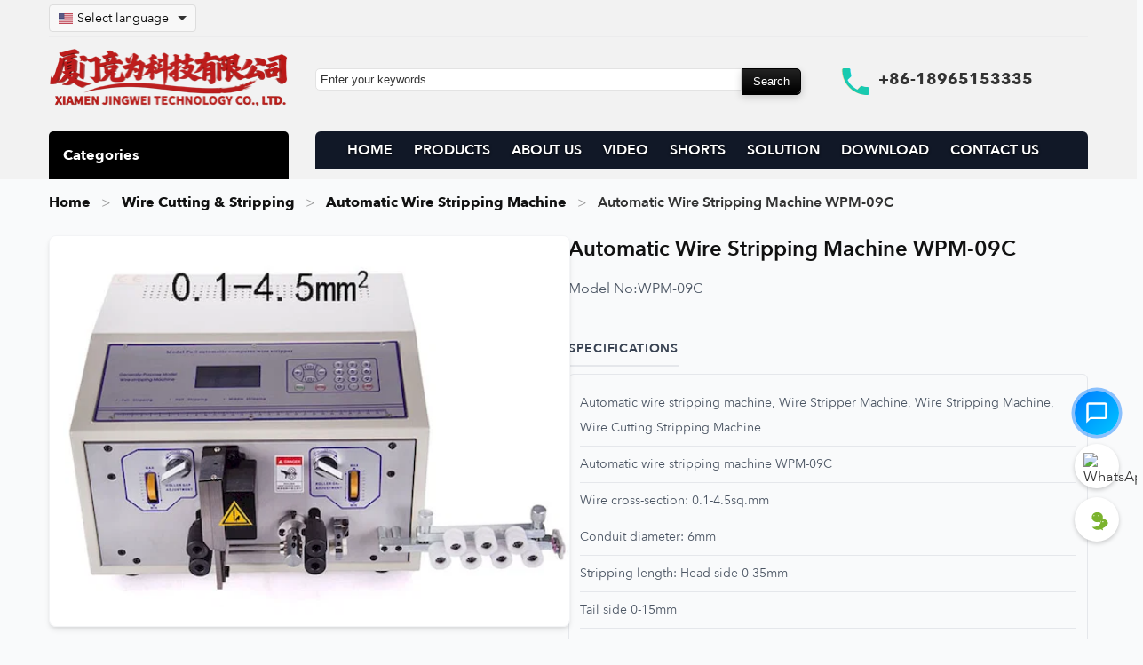

--- FILE ---
content_type: text/html; charset=utf-8
request_url: https://www.coilingbinding.com/automatic-wire-stripping-machine-wpm-09c.html
body_size: 21229
content:
<!DOCTYPE html>
<html lang="en">
<head>
<meta charset="UTF-8">
<meta name="viewport" content="width=device-width, initial-scale=1">
        <link rel="preconnect" href="https://www.coilingbinding.com" crossorigin>
    <link rel="dns-prefetch" href="https://www.coilingbinding.com">
    <link rel="preload" href="https://www.coilingbinding.com/Templete/default/Css/style.css?v=2025-11-27" as="style">
    <link href="https://www.coilingbinding.com/Templete/default/Css/inter-local.css?v=2025-11-27" rel="stylesheet" type="text/css">
    <link href="https://www.coilingbinding.com/Templete/default/Css/style.css?v=2025-11-27" rel="stylesheet" type="text/css">
<script defer src="https://www.coilingbinding.com/Templete/default/Js/jquery-3.7.1.min.js?v=2025-11-27" type="text/javascript"></script>
<script defer src="https://www.coilingbinding.com/Templete/default/Js/show.js?v=2025-11-27" type="text/javascript"></script>

    <link rel="preload" as="image" href="https://www.coilingbinding.com/Images2023/prdoucts/Automatic-wire-stripping-machine-WPM-09C.webp" fetchpriority="high">
    <!-- SEO: Basic -->
    <title>Automatic Wire Stripping Machine WPM-09C</title>
    <meta name="description" content="Automate wire stripping with WPM-09C. User-friendly, accurate, and reliable automatic operation. Ideal for mass production. Explore features!">
    <meta name="robots" content="index, follow">
        <meta name="keywords" content="automatic wire stripping machine, auto wire stripper, wire processing equipment">
        <link rel="canonical" href="https://www.coilingbinding.com/automatic-wire-stripping-machine-wpm-09c.html">

    <!-- Open Graph -->
    <meta property="og:site_name" content="High-Speed Wire Harness Coiling &amp; Binding Machine | JINGWEI TECHNOLOGY">
    <meta property="og:type" content="product">
    <meta property="og:title" content="Automatic Wire Stripping Machine WPM-09C">
    <meta property="og:description" content="Automate wire stripping with WPM-09C. User-friendly, accurate, and reliable automatic operation. Ideal for mass production. Explore features!">
    <meta property="og:url" content="https://www.coilingbinding.com/automatic-wire-stripping-machine-wpm-09c.html">
    <meta property="og:image" content="https://www.coilingbinding.com/Images2023/prdoucts/Automatic-wire-stripping-machine-WPM-09C.webp">
    <meta property="og:image:alt" content="Automatic Wire Stripping Machine WPM-09C">
    <meta property="og:locale" content="en_US">
        <meta property="og:video" content="https://www.cablecutting.net/media/automatic-wire-stripping-machine-wpm-09c.mp4">
    <meta property="og:video:url" content="https://www.cablecutting.net/media/automatic-wire-stripping-machine-wpm-09c.mp4">
    <meta property="og:video:type" content="video/mp4">
    
    <!-- Twitter Card -->
    <!-- 允许更大的视频预览（有助于谷歌视频索引与展示） -->
    <meta name="robots" content="max-video-preview:-1">
    <meta name="twitter:card" content="summary_large_image">
    <meta name="twitter:title" content="Automatic Wire Stripping Machine WPM-09C">
    <meta name="twitter:description" content="Automate wire stripping with WPM-09C. User-friendly, accurate, and reliable automatic operation. Ideal for mass production. Explore features!">
    <meta name="twitter:image" content="https://www.coilingbinding.com/Images2023/prdoucts/Automatic-wire-stripping-machine-WPM-09C.webp">
    <meta name="twitter:url" content="https://www.coilingbinding.com/automatic-wire-stripping-machine-wpm-09c.html">
        <!-- Google tag (gtag.js) -->
<script async src="https://www.googletagmanager.com/gtag/js?id=G-GD7FEYHVP5"></script>
<script>
  window.dataLayer = window.dataLayer || [];
  function gtag(){dataLayer.push(arguments);}
  gtag('js', new Date());

  gtag('config', 'G-GD7FEYHVP5');
</script>   
    <!-- Schema.org JSON-LD: Product -->
    <script type="application/ld+json">
    {
    "@context": "https://schema.org",
    "@type": "Product",
    "name": "Automatic Wire Stripping Machine WPM-09C",
    "image": [
        "https://www.coilingbinding.com/Images2023/prdoucts/Automatic-wire-stripping-machine-WPM-09C.webp"
    ],
    "description": "Automate wire stripping with WPM-09C. User-friendly, accurate, and reliable automatic operation. Ideal for mass production. Explore features!",
    "sku": "WPM-09C",
    "brand": {
        "@type": "Brand",
        "name": "JINGWEI TECHNOLOGY"
    },
    "url": "https://www.coilingbinding.com/automatic-wire-stripping-machine-wpm-09c.html",
    "offers": {
        "@type": "Offer",
        "price": "0.00",
        "priceCurrency": "USD",
        "availability": "https://schema.org/InStock",
        "url": "https://www.coilingbinding.com/automatic-wire-stripping-machine-wpm-09c.html",
        "priceValidUntil": "2027-01-22",
        "shippingDetails": {
            "@type": "OfferShippingDetails",
            "shippingRate": {
                "@type": "MonetaryAmount",
                "value": "0",
                "currency": "USD"
            },
            "shippingDestination": {
                "@type": "DefinedRegion",
                "addressCountry": "US"
            },
            "deliveryTime": {
                "@type": "ShippingDeliveryTime",
                "handlingTime": {
                    "@type": "QuantitativeValue",
                    "minValue": 1,
                    "maxValue": 3,
                    "unitCode": "DAY"
                },
                "transitTime": {
                    "@type": "QuantitativeValue",
                    "minValue": 7,
                    "maxValue": 15,
                    "unitCode": "DAY"
                }
            }
        },
        "hasMerchantReturnPolicy": {
            "@type": "MerchantReturnPolicy",
            "applicableCountry": "US",
            "returnPolicyCategory": "https://schema.org/MerchantReturnFiniteReturnWindow",
            "merchantReturnDays": 30,
            "returnMethod": "https://schema.org/ReturnByMail",
            "returnFees": "https://schema.org/FreeReturn"
        }
    },
    "review": {
        "@type": "Review",
        "author": {
            "@type": "Organization",
            "name": "High-Speed Wire Harness Coiling & Binding Machine | JINGWEI TECHNOLOGY"
        },
        "reviewBody": "Automate wire stripping with WPM-09C. User-friendly, accurate, and reliable automatic operation. Ideal for mass production. Explore features!",
        "reviewRating": {
            "@type": "Rating",
            "ratingValue": 5,
            "bestRating": 5,
            "worstRating": 1
        }
    },
    "aggregateRating": {
        "@type": "AggregateRating",
        "ratingValue": 5,
        "ratingCount": 1
    },
    "subjectOf": [
        {
            "@type": "VideoObject",
            "@id": "https://www.coilingbinding.com/automatic-wire-stripping-machine-wpm-09c.html#video-db-1",
            "name": "Automatic Wire Stripping Machine WPM-09C Video",
            "description": "Automate wire stripping with WPM-09C. User-friendly, accurate, and reliable automatic operation. Ideal for mass production. Explore features!",
            "thumbnailUrl": [
                "https://www.coilingbinding.com/Images2023/prdoucts/Automatic-wire-stripping-machine-WPM-09C.webp"
            ],
            "contentUrl": "https://www.cablecutting.net/media/automatic-wire-stripping-machine-wpm-09c.mp4",
            "url": "https://www.coilingbinding.com/automatic-wire-stripping-machine-wpm-09c.html",
            "uploadDate": "2025-03-08T10:54:27+00:00",
            "publisher": {
                "@type": "Organization",
                "name": "High-Speed Wire Harness Coiling & Binding Machine | JINGWEI TECHNOLOGY"
            },
            "isFamilyFriendly": true
        },
        {
            "@type": "VideoObject",
            "@id": "https://www.coilingbinding.com/automatic-wire-stripping-machine-wpm-09c.html#video-db-2",
            "name": "Automatic Wire Stripping Machine WPM-09C Video",
            "description": "Automate wire stripping with WPM-09C. User-friendly, accurate, and reliable automatic operation. Ideal for mass production. Explore features!",
            "thumbnailUrl": [
                "https://www.coilingbinding.com/Images2023/prdoucts/Automatic-wire-stripping-machine-WPM-09C.webp"
            ],
            "contentUrl": "https://www.cablecutting.net/video/wire-cutting-stripping-machine/Wire-stripper-machine-WPM-09B.mp4",
            "url": "https://www.coilingbinding.com/automatic-wire-stripping-machine-wpm-09c.html",
            "uploadDate": "2025-03-08T10:54:27+00:00",
            "publisher": {
                "@type": "Organization",
                "name": "High-Speed Wire Harness Coiling & Binding Machine | JINGWEI TECHNOLOGY"
            },
            "isFamilyFriendly": true
        }
    ]
}    </script>

        <!-- Schema.org JSON-LD: VideoObject (Graph) -->
    <script type="application/ld+json">
    {
    "@context": "https://schema.org",
    "@graph": [
        {
            "@type": "VideoObject",
            "@id": "https://www.coilingbinding.com/automatic-wire-stripping-machine-wpm-09c.html#video-db-1",
            "name": "Automatic Wire Stripping Machine WPM-09C Video",
            "description": "Automate wire stripping with WPM-09C. User-friendly, accurate, and reliable automatic operation. Ideal for mass production. Explore features!",
            "thumbnailUrl": [
                "https://www.coilingbinding.com/Images2023/prdoucts/Automatic-wire-stripping-machine-WPM-09C.webp"
            ],
            "contentUrl": "https://www.cablecutting.net/media/automatic-wire-stripping-machine-wpm-09c.mp4",
            "url": "https://www.coilingbinding.com/automatic-wire-stripping-machine-wpm-09c.html",
            "uploadDate": "2025-03-08T10:54:27+00:00",
            "publisher": {
                "@type": "Organization",
                "name": "High-Speed Wire Harness Coiling & Binding Machine | JINGWEI TECHNOLOGY"
            },
            "isFamilyFriendly": true
        },
        {
            "@type": "VideoObject",
            "@id": "https://www.coilingbinding.com/automatic-wire-stripping-machine-wpm-09c.html#video-db-2",
            "name": "Automatic Wire Stripping Machine WPM-09C Video",
            "description": "Automate wire stripping with WPM-09C. User-friendly, accurate, and reliable automatic operation. Ideal for mass production. Explore features!",
            "thumbnailUrl": [
                "https://www.coilingbinding.com/Images2023/prdoucts/Automatic-wire-stripping-machine-WPM-09C.webp"
            ],
            "contentUrl": "https://www.cablecutting.net/video/wire-cutting-stripping-machine/Wire-stripper-machine-WPM-09B.mp4",
            "url": "https://www.coilingbinding.com/automatic-wire-stripping-machine-wpm-09c.html",
            "uploadDate": "2025-03-08T10:54:27+00:00",
            "publisher": {
                "@type": "Organization",
                "name": "High-Speed Wire Harness Coiling & Binding Machine | JINGWEI TECHNOLOGY"
            },
            "isFamilyFriendly": true
        }
    ]
}    </script>
    
    <!-- Schema.org JSON-LD: BreadcrumbList -->
    <script type="application/ld+json">
    {
    "@context": "https://schema.org",
    "@type": "BreadcrumbList",
    "itemListElement": [
        {
            "@type": "ListItem",
            "position": 1,
            "name": "Home",
            "item": "https://www.coilingbinding.com/"
        },
        {
            "@type": "ListItem",
            "position": 2,
            "name": "Products",
            "item": "https://www.coilingbinding.com/product/"
        },
        {
            "@type": "ListItem",
            "position": 3,
            "name": "Automatic Wire Stripping Machine WPM-09C",
            "item": "https://www.coilingbinding.com/automatic-wire-stripping-machine-wpm-09c.html"
        }
    ]
}    </script>

    <!-- Styles -->
    

    <!-- JavaScript -->
    <script defer src="https://www.coilingbinding.com/Templete/default/Js/jquery-3.7.1.min.js"></script>
    <script defer src="https://www.coilingbinding.com/Templete/default/Js/show.js"></script>
</head>
<body>
<div class="sc">

    <header role="banner">
        <div class="sc_top">
    <div class="sc_top_conment">
        <style>
        .language-dropdown {
            position: relative;
            display: inline-block;
            margin-right: 15px;
        }
        
        .language-dropdown-btn {
            display: flex;
            align-items: center;
            background-color: #f8f8f8;
            border: 1px solid #ddd;
            border-radius: 4px;
            padding: 5px 10px;
            cursor: pointer;
            font-size: 14px;
        }
        
        .language-dropdown-btn img {
            margin-right: 5px;
            vertical-align: middle;
            border: none;
            width: 16px;
            height: 12px;
        }
        
        .language-dropdown-btn:after {
            content: "";
            width: 0;
            height: 0;
            border-left: 5px solid transparent;
            border-right: 5px solid transparent;
            border-top: 5px solid #333;
            margin-left: 10px;
        }
        
        .language-dropdown-content {
            display: none;
            position: absolute;
            background-color: #fff;
            min-width: 200px;
            box-shadow: 0px 8px 16px 0px rgba(0,0,0,0.2);
            z-index: 999999;
            border-radius: 4px;
            max-height: 400px;
            overflow-y: auto;
            left: 0;
            top: 100%;
        }
        
        .language-dropdown-content a {
            display: flex;
            align-items: center;
            padding: 8px 12px;
            text-decoration: none;
            color: #333;
            border-bottom: 1px solid #f1f1f1;
        }
        
        .language-dropdown-content a:last-child {
            border-bottom: none;
        }
        
        .language-dropdown-content a:hover {
            background-color: #f5f5f5;
        }
        
        .language-dropdown-content a img {
            margin-right: 10px;
            vertical-align: middle;
            border: none;
            width: 16px;
            height: 12px;
        }
        
        .language-dropdown-content.show {
            display: block;
        }
        </style>
        <div class="sc_top_conment_1">
            <div class="sc_top_conment_1_left"> 
                <div class="language-dropdown">
                    <div class="language-dropdown-btn" onclick="toggleLanguageDropdown()">
                        <img src="https://www.coilingbinding.com/icons/flags/us.webp" alt="Current Language Flag" width="16" height="12">
                        <span>Select language</span>
                    </div>
                    <div class="language-dropdown-content" id="languageDropdown">
                        <a href="https://www.coilingbinding.com"><img src="https://www.coilingbinding.com/icons/flags/us.webp" alt="English Flag" width="16" height="12">English</a>
                        <a href="https://zh.coilingbinding.com"><img src="https://www.coilingbinding.com/icons/flags/cn.webp" alt="Chinese Flag" width="16" height="12">中文</a>
                        <a href="https://ru.coilingbinding.com"><img src="https://www.coilingbinding.com/icons/flags/ru.webp" alt="Russian Flag" width="16" height="12">Русский</a>
                        <a href="https://fr.coilingbinding.com"><img src="https://www.coilingbinding.com/icons/flags/fr.webp" alt="French Flag" width="16" height="12">Français</a>
                        <a href="https://es.coilingbinding.com"><img src="https://www.coilingbinding.com/icons/flags/es.webp" alt="Spanish Flag" width="16" height="12">Español</a>
                        <a href="https://ar.coilingbinding.com"><img src="https://www.coilingbinding.com/icons/flags/sa.webp" alt="Arabic Flag" width="16" height="12">العربية</a>
                        <a href="https://de.coilingbinding.com"><img src="https://www.coilingbinding.com/icons/flags/de.webp" alt="German Flag" width="16" height="12">Deutsch</a>
                        <a href="https://nl.coilingbinding.com"><img src="https://www.coilingbinding.com/icons/flags/nl.webp" alt="Dutch Flag" width="16" height="12">Nederlands</a>
                        <a href="https://pt.coilingbinding.com"><img src="https://www.coilingbinding.com/icons/flags/pt.webp" alt="Portuguese Flag" width="16" height="12">Português</a>
                        <a href="https://it.coilingbinding.com"><img src="https://www.coilingbinding.com/icons/flags/it.webp" alt="Italian Flag" width="16" height="12">Italiano</a>
                        <a href="https://tr.coilingbinding.com"><img src="https://www.coilingbinding.com/icons/flags/tr.webp" alt="Turkish Flag" width="16" height="12">Türkçe</a>
                        <a href="https://ko.coilingbinding.com"><img src="https://www.coilingbinding.com/icons/flags/kr.webp" alt="Korean Flag" width="16" height="12">한국어</a>
                        <a href="https://ja.coilingbinding.com"><img src="https://www.coilingbinding.com/icons/flags/jp.webp" alt="Japanese Flag" width="16" height="12">日本語</a>
                        <a href="https://th.coilingbinding.com"><img src="https://www.coilingbinding.com/icons/flags/th.webp" alt="Thai Flag" width="16" height="12">ภาษาไทย</a>
                        <a href="https://cs.coilingbinding.com"><img src="https://www.coilingbinding.com/icons/flags/cs.webp" alt="Czech Flag" width="16" height="12">Čeština</a>
                        <a href="https://zh-tw.coilingbinding.com"><img src="https://www.coilingbinding.com/icons/flags/tw.webp" alt="Traditional Chinese Flag" width="16" height="12">繁體中文</a>
                        <a href="https://id.coilingbinding.com"><img src="https://www.coilingbinding.com/icons/flags/id.webp" alt="Indonesian Flag" width="16" height="12">Indonesian</a>
                        <a href="https://vi.coilingbinding.com"><img src="https://www.coilingbinding.com/icons/flags/vn.webp" alt="Vietnamese Flag" width="16" height="12">Tiếng Việt</a>
                        <a href="https://hu.coilingbinding.com"><img src="https://www.coilingbinding.com/icons/flags/hu.webp" alt="Hungarian Flag" width="16" height="12">Magyar</a>
                    </div>
                </div>
                
                <script>
                function toggleLanguageDropdown() {
                    document.getElementById("languageDropdown").classList.toggle("show");
                }
                
                window.onclick = function(event) {
                    if (!event.target.matches('.language-dropdown-btn') && 
                        !event.target.matches('.language-dropdown-btn img') && 
                        !event.target.matches('.language-dropdown-btn span')) {
                        var dropdowns = document.getElementsByClassName("language-dropdown-content");
                        for (var i = 0; i < dropdowns.length; i++) {
                            var openDropdown = dropdowns[i];
                            if (openDropdown.classList.contains('show')) {
                                openDropdown.classList.remove('show');
                            }
                        }
                    }
                }
                </script>
            </div>
           
        </div>
        <div class="cb"></div>
        <div class="sc_top_conment_2">
            <div class="sc_top_conment_2_left"><a href='https://www.coilingbinding.com/'><img src="https://www.coilingbinding.com/Images/default/logo.png" alt="High-Speed Wire Harness Coiling And Binding Machine | JINGWEI TECHNOLOGY" /></a><div class="sc_top_list"></div></div>
                    <div class="sc_top_conment_2_right">
                    <div class="sc_top_conment_2_right_left"><form action="https://www.coilingbinding.com/search.php" method="post"><input type="text" name="search" id="search" class="sc_top_ser_1" value="Enter your keywords" autocomplete="off" onfocus="if(this.value!='Enter your keywords'){this.style.color='#666666'}else{this.value='';this.style.color='#666666'}" onblur="if(this.value==''){this.value='Enter your keywords';this.style.color='#666666'}" /><input name="submit" id="submit" type="submit" value="Search" class="sc_top_ser_2" /></form> </div>
                    <div class="sc_top_conment_2_right_right">+86-18965153335</div>
                    </div> 
                </div>
                <div class="cb"></div>
                <div class="sc_top_conment_3">
                	<div class="sc_top_conment_3_left t_ss" style="background:#000!important;color:#fff!important;background-image:none!important;">Categories</div>
                        <div class="sc_top_conment_3_right" id="navalink"><li><img src="https://www.coilingbinding.com/Images2023/default/close.webp" alt='close'  id="cls"   style="float: right; margin-right: 10px;"></li><li><a href="https://www.coilingbinding.com/">HOME</a></li> <li><a href="https://www.coilingbinding.com/product/">PRODUCTS</a></li> <li><a href="https://www.coilingbinding.com/about/about-us.html">ABOUT US</a></li> <li><a href="https://www.coilingbinding.com/videos/">VIDEO</a></li> <li><a href="https://www.coilingbinding.com/short-videos/">SHORTS</a></li> <li><a href="https://www.coilingbinding.com/news/Company-news/">SOLUTION</a></li> <li><a href="https://www.coilingbinding.com/nav/download.html">DOWNLOAD</a></li> <li><a href="https://www.coilingbinding.com/nav/contact.html">CONTACT US</a></li></div>                
                </div>
            </div>
        <div class="cb"></div>
        </div>
 <div class="sc_top_list"></div>
<div  class="sc_top_conment">
<div id="topfl">    
               <div class='fl' id='fl'><ul><li><a href='https://www.coilingbinding.com/Twist-tie-machine/'>Cable Coiling &amp; Binding</a><ul><li><a href='https://www.coilingbinding.com/coiling-binding-machine/'>Coiling & Binding Machine</a></li><li><a href='https://www.coilingbinding.com/Twist-tie-machines/'>Auto Cable Coiling Tying Machine</a></li><li><a href='https://www.coilingbinding.com/auto-cutting-winding-binding-machine/'>Auto Cutting Winding Binding Machine</a></li></ul></li><li><a href='https://www.coilingbinding.com/tape-winding-machine/'>Tape Winding Machine</a><ul><li><a href='https://www.coilingbinding.com/tape-wrapping-machine/'>Tape Wrapping Machine</a></li></ul></li><li><a href='https://www.coilingbinding.com/semi-auto-wire-strip-machine/'>Semi-Auto Wire Brush Machine</a><ul><li><a href='https://www.coilingbinding.com/vertical-penumatic-wire-strip-machine/'>Multi-Core Wire Stripper Twister</a></li><li><a href='https://www.coilingbinding.com/semi-auto-wire-stripping-machine/'>Single Wire Stripper Twister</a></li><li><a href='https://www.coilingbinding.com/pneumatic-cable-stripping-machine/'>Pneumatic Cable Stripper</a></li><li><a href='https://www.coilingbinding.com/hdmi-cable-stripping-machine/'>HDMI Cable Stripper</a></li><li><a href='https://www.coilingbinding.com/enameled-wire-stripper/'>Enameled Wire Stripper</a></li><li><a href='https://www.coilingbinding.com/wire-shielding-mesh-brushing/'>Wire Shielding Mesh Brush</a></li></ul></li><li><a href='https://www.coilingbinding.com/wire-cutting-stripping-machine/'>Wire Cutting &amp; Stripping</a><ul><li><a href='https://www.coilingbinding.com/Coaxial-cable-stripping-machine/'>Coaxial Cable Stripper</a></li><li><a href='https://www.coilingbinding.com/automatic-wire-stripping-cutting-machine/'>Automatic Wire Stripping Machine</a></li><li><a href='https://www.coilingbinding.com/wire-stripping-bending-machine/'>Wire Stripping & Bending Machine</a></li><li><a href='https://www.coilingbinding.com/wire-twisting-stripping/'>Wire Twisting & Stripping</a></li></ul></li><li><a href='https://www.coilingbinding.com/Semi-automatic-terminal-crimping-machine/'>Semi-Auto Crimping Machine</a><ul><li><a href='https://www.coilingbinding.com/Pneumatic-Type-Terminal-Crimping-Machine/'>Portable Crimping Tools</a></li><li><a href='https://www.coilingbinding.com/terminal-crimping-machine/'>Terminal Crimping Machine</a></li><li><a href='https://www.coilingbinding.com/strip-and-crimp-machine/'>Strip & Crimp Machine</a></li><li><a href='https://www.coilingbinding.com/rj45-crimping-machine/'>RJ45 Crimping Machine</a></li></ul></li><li><a href='https://www.coilingbinding.com/blades/'>Wire Stripper Crimper Blades</a></li><li><a href='https://www.coilingbinding.com/terminal-tensile-tester/'>Terminal Tensile Tester</a></li><li><a href='https://www.coilingbinding.com/cut-machine/'>Cut-Off Machine</a><ul><li><a href='https://www.coilingbinding.com/tape-cutting-machine/'>Tape Cutting Machine</a></li><li><a href='https://www.coilingbinding.com/wire-rope-cutting-machine/'>Wire Rope Cutting Machine</a></li><li><a href='https://www.coilingbinding.com/corrugated-tube-cutting-machine/'>Corrugated Tube Cutter</a></li></ul></li><li><a href='https://www.coilingbinding.com/cable-labeling-machine/'>Cable Labeling Machine</a></li><li><a href='https://www.coilingbinding.com/strapping-tool/'>Strapping Banding Tool</a></li><li><a href='https://www.coilingbinding.com/terminals-plugs/'>Wire Terminals & Connectors</a><ul><li><a href='https://www.coilingbinding.com/terminal-connector/'>Terminal Connectors</a></li></ul></li><li><a href='https://www.coilingbinding.com/tape-dispenser/'>Automated Tape Dispenser</a></li><li><a href='https://www.coilingbinding.com/full-automatic-crimping-machine/'>Automatic Wire Crimping Machine</a><ul><li><a href='https://www.coilingbinding.com/automatic-terminal-crimping-machine/'>Auto Terminal Crimping Machine</a></li></ul></li><li><a href='https://www.coilingbinding.com/crimping-tools/'>Terminal Crimping Tools</a><ul><li><a href='https://www.coilingbinding.com/crimping-applicator/'>Terminal Crimping Applicator</a></li></ul></li><li><a href='https://www.coilingbinding.com/auto-wire-feeder/'>Automatic Wire Feeder</a><ul><li><a href='https://www.coilingbinding.com/wire-spool-dereeler/'>Wire Spool Dealer</a></li></ul></li><li><a href='https://www.coilingbinding.com/automatic-soldering-machine/'>Automatic Soldering Machine</a><ul><li><a href='https://www.coilingbinding.com/usb-cable-soldering-machine/'>USB Cable Soldering Machine</a></li><li><a href='https://www.coilingbinding.com/semi-automatic-soldering-machine/'>Semi-Auto Soldering Machine</a></li></ul></li><li><a href='https://www.coilingbinding.com/nylon-cable-tie-machine/'>Nylon Cable Tie Machine</a></li><li><a href='https://www.coilingbinding.com/injection-machine/'>Injection Molding Machine</a><ul><li><a href='https://www.coilingbinding.com/injection-molding-machine/'>Injection Molding Machine</a></li></ul></li><li><a href='https://www.coilingbinding.com/brazing-welding-machine/'>Brazing & Welding Machine</a></li><li><a href='https://www.coilingbinding.com/screw-fastening-machine/'>Screw Fastening Machine</a></li><li><a href='https://www.coilingbinding.com/power-cord-manufacturing-machine/'>Power Cord Crimping Machine</a></li><li><a href='https://www.coilingbinding.com/wire-harness-tester/'>Wire Harness Tester</a></li><li><a href='https://www.coilingbinding.com/automatic-glue-dispensing-robot/'>Glue Dispensing Robot</a></li><li><a href='https://www.coilingbinding.com/packing-materials/'>Wire Harness Packing Materials</a></li></ul></div>    
</div>
</div>
    </header>

    <main role="main">
        <div class="sc_mid">
            <div class="sc_mid_c">
                <nav class="sc_mid_proview_t" aria-label="breadcrumb">
                    <ol>
                        <li><a href="https://www.coilingbinding.com/">Home</a></li>
                        <li><a href='https://www.coilingbinding.com/wire-cutting-stripping-machine/'>Wire Cutting &amp; Stripping</a></li><li><a href='https://www.coilingbinding.com/automatic-wire-stripping-cutting-machine/'>Automatic Wire Stripping Machine</a></li>                        <li><span aria-current="page">Automatic Wire Stripping Machine WPM-09C</span></li>
                    </ol>
                </nav>

                <article class="sc_mid_proveiw_1 product-details-grid">
                    <div class="sc_mid_proview_1_left product-images">
                        <div class='sc_mid_proview_1_left_1'><img src='https://www.coilingbinding.com/Images2023/prdoucts/Automatic-wire-stripping-machine-WPM-09C.webp' alt='Automatic Wire Stripping Machine WPM-09C' /></div><div class='sc_mid_proview_1_left_2'> <img src='https://www.coilingbinding.com/Images2023/prdoucts/Automatic-wire-stripping-machine-WPM-09C.webp' alt='Automatic Wire Stripping Machine WPM-09C Thumb'/> </div>                     </div>
                    <div class="sc_mid_proview_1_right product-info">
                        <h1 class="product-title">Automatic Wire Stripping Machine WPM-09C</h1>
                        <ul>
                                                        <li><h2 class="product-model"><span class="info-label">Model No:</span> WPM-09C</h2></li>
                                                        <li><h3 class="product-content">Specifications</h3><div class="spec-lines"><div class="spec-line">Automatic wire stripping machine, Wire Stripper Machine, Wire Stripping Machine, Wire Cutting Stripping Machine</div><div class="spec-line">Automatic wire stripping machine WPM-09C</div><div class="spec-line">Wire cross-section: 0.1-4.5sq.mm</div><div class="spec-line">Conduit diameter: 6mm</div><div class="spec-line">Stripping length: Head side 0-35mm</div><div class="spec-line">Tail side 0-15mm</div><div class="spec-line">Cutting length: 1-9999mm</div><div class="spec-line">Measurement: 39*35*25cm</div></div></li>                            <li class="actions">
                                <span class='binq'><a href="#inquiry-form" class="button inquiry-button">Inquiry now</a></span>
                                                            </li>
                            <li>
                                <div class="social-share">
                                                                        <a href="https://www.facebook.com/sharer/sharer.php?u=https%3A%2F%2Fwww.coilingbinding.com%2Fautomatic-wire-stripping-machine-wpm-09c.html" target="_blank" rel="noopener noreferrer" class="share-btn" title="Share on Facebook"><img loading="lazy" decoding="async" src="https://www.cablecutting.net/icons/124010.png" alt="Facebook"></a>
                                    <a href="https://twitter.com/intent/tweet?url=https%3A%2F%2Fwww.coilingbinding.com%2Fautomatic-wire-stripping-machine-wpm-09c.html&text=Automatic+Wire+Stripping+Machine+WPM-09C" target="_blank" rel="noopener noreferrer" class="share-btn" title="Share on Twitter"><img loading="lazy" decoding="async" src="https://www.cablecutting.net/icons/3256013.png" alt="Twitter"></a>
                                    <a href="https://www.linkedin.com/sharing/share-offsite/?url=https%3A%2F%2Fwww.coilingbinding.com%2Fautomatic-wire-stripping-machine-wpm-09c.html" target="_blank" rel="noopener noreferrer" class="share-btn" title="Share on LinkedIn"><img loading="lazy" decoding="async" src="https://www.cablecutting.net/icons/174857.png" alt="LinkedIn"></a>
                                    <a href="https://pinterest.com/pin/create/button/?url=https%3A%2F%2Fwww.coilingbinding.com%2Fautomatic-wire-stripping-machine-wpm-09c.html&media=https%3A%2F%2Fwww.coilingbinding.com%2FImages2023%2Fprdoucts%2FAutomatic-wire-stripping-machine-WPM-09C.webp&description=Automatic+Wire+Stripping+Machine+WPM-09C" target="_blank" rel="noopener noreferrer" class="share-btn" title="Share on Pinterest"><img loading="lazy" decoding="async" src="https://www.cablecutting.net/icons/220214.png" alt="Pinterest"></a>
                                    <a href="https://api.whatsapp.com/send?text=Automatic+Wire+Stripping+Machine+WPM-09C - https%3A%2F%2Fwww.coilingbinding.com%2Fautomatic-wire-stripping-machine-wpm-09c.html" target="_blank" rel="noopener noreferrer" class="share-btn" title="Share on WhatsApp"><img loading="lazy" decoding="async" src="https://www.cablecutting.net/icons/3670051.png" alt="WhatsApp"></a>
                                </div>
                            </li>
                        </ul>
                    </div>
                </article>

                <!-- Product Tabs -->
                                <nav class="product-tabs" aria-label="Product content tabs">
                    <button type="button" class="product-tab active" data-target="#product-description">Product Detail</button>
                                            <button type="button" class="product-tab" data-target="#product-demo-video">Demo Video</button>
                                    </nav>
                <section class="sc_mid_proveiw_2 product-description-section" id="product-description">
                    <p class="MsoNormal" align="left" style="background:white;vertical-align:baseline;">
	<p data-sourcepos="5:1-5:106">  <strong>High-Speed Automatic Wire Stripping Machine WPM-09C - Boost Your Wire Processing Efficiency</strong>
	</p>
	<p data-sourcepos="7:1-7:17">  <strong>Introduction:</strong>
	</p>
	<p data-sourcepos="9:1-9:639">  Introducing the Automatic <a href="https://wiretyingmachine.com/product/automatic-wire-stripping-machine-wpm-09c/"><strong>wire stripping machine WPM-09C</strong></a>, a fully computerized, high-performance solution designed to revolutionize your wire processing operations. This advanced machine, also known as a <strong>Wire Stripper Machine</strong>, is engineered for speed, precision, and reliability. As a leading <strong>Wire Stripping Machine</strong> and versatile <strong>Wire Cutting Stripping Machine</strong>, the WPM-09C is designed to streamline your production, significantly enhancing efficiency and output quality. Built with advanced automation technology from Japan and Taiwan, this numerical control equipment is the ideal choice for modern wire processing needs.
	</p>
	<p data-sourcepos="11:1-11:58">  <strong>Key Features for Unmatched Performance and Efficiency:</strong>
	</p>
	<p data-sourcepos="13:1-13:125">  The Automatic <strong>wire stripping machine WPM-09C</strong> is packed with features engineered for superior performance and ease of use:
	</p>
	<ul data-sourcepos="15:1-26:0">  <li data-sourcepos="15:1-15:180">  <strong>Fully Automatic Operation:</strong> Experience complete automation with automatic wire feeding and stripping functions, minimizing manual labor and maximizing production throughput.  </li>  <li data-sourcepos="16:1-16:175">  <strong>Advanced Automation Technology:</strong> Incorporates cutting-edge automation technology from Japan and Taiwan, ensuring state-of-the-art performance and long-term reliability.  </li>  <li data-sourcepos="17:1-17:203">  <strong>Numerical Control Precision:</strong> Utilizes numerical control for highly precise and repeatable stripping operations, guaranteeing consistent results across large production runs and minimizing errors.  </li>  <li data-sourcepos="18:1-18:191">  <strong>High-Speed Wire Processing:</strong> Achieve impressive production speeds ranging from 3000 to 8000 pieces per hour, significantly increasing your output capacity and reducing processing time.  </li>  <li data-sourcepos="19:1-19:222">  <strong>Versatile Wire Compatibility:</strong> Optimally strips a wide array of wire types, including PVC, Teflon, silica gel lines, glass fiber, and other electrical wires, offering broad application versatility across industries.  </li>  <li data-sourcepos="20:1-20:185">  <strong>Extensive Wire Cross-Section Range:</strong> Handles a wide range of wire sizes, accommodating cross-sections from 0.1 to 4.5mm², making it suitable for both fine and larger gauge wires.  </li>  <li data-sourcepos="21:1-21:214">  <strong>Adjustable Stripping Lengths:</strong> Offers precise adjustment of stripping lengths, with head stripping up to 35mm and tail stripping up to 15mm, allowing customization for specific wire preparation requirements.  </li>  <li data-sourcepos="22:1-22:183">  <strong>Middle Stripping Capability:</strong> Capable of performing up to 11 middle stripping sections on a single wire, catering to complex wiring configurations and specialized applications.  </li>  <li data-sourcepos="23:1-23:197">  <strong>User-Friendly English LCD Display:</strong> Features an intuitive English LCD display for easy parameter setting and operational monitoring, simplifying machine operation and reducing training time.  </li>  <li data-sourcepos="24:1-24:187">  <strong>Powerful 4-Drive System:</strong> Employs a robust 4-drive system, ensuring efficient and reliable wire feeding and processing, contributing to consistent performance and reduced slippage.  </li>  <li data-sourcepos="25:1-26:0">  <strong>Durable Hard Tungsten Steel Blades:</strong> Equipped with high-quality hard tungsten steel blades, guaranteeing long-lasting sharpness, durability, and consistent, clean stripping performance over extended use.  </li>
	</ul>
	<p data-sourcepos="27:1-27:49">  <strong>Wide Range of Applications Across Industries:</strong>
	</p>
	<p data-sourcepos="29:1-29:147">  This <a href="https://www.cablecutting.net/automatic-wire-stripping-machine-wpm-09c.html"><strong>Wire Cutting Stripping Machine WPM-09C</strong></a> is ideally suited for various industries requiring efficient and precise wire stripping, including:
	</p>
	<ul data-sourcepos="31:1-37:0">  <li data-sourcepos="31:1-31:165">  <strong>Electronics Industry:</strong> Essential for wire preparation in electronics manufacturing, streamlining production of electronic devices, components, and assemblies.  </li>  <li data-sourcepos="32:1-32:185">  <strong>Electrical Appliance Manufacturing:</strong> Perfect for preparing wires for household and commercial electrical appliances, ensuring consistent quality and efficient assembly processes.  </li>  <li data-sourcepos="33:1-33:161">  <strong>Motor Manufacturing:</strong> Suitable for processing wires used in electric motors, contributing to efficient motor assembly and reliable electrical connections.  </li>  <li data-sourcepos="34:1-34:187">  <strong>Lamp and Lighting Production:</strong> Ideal for preparing wires used in lamps and lighting fixtures, streamlining production in lighting manufacturing facilities and ensuring safe wiring.  </li>  <li data-sourcepos="35:1-35:159">  <strong>Toy Manufacturing:</strong> Applicable for wire processing in electronic toys, ensuring safe and reliable wiring in toy production and meeting safety standards.  </li>  <li data-sourcepos="36:1-37:0">  <strong>General Wire Processing:</strong> Versatile enough for numerous other products requiring precise wire stripping, making it a valuable asset across diverse manufacturing sectors needing efficient wire preparation.  </li>
	</ul>
	<p data-sourcepos="38:1-38:61">  <strong>Technical Specifications for High-Performance Operations:</strong>
	</p>
	<ul data-sourcepos="40:1-60:0">  <li data-sourcepos="40:1-40:29">  <strong>Model Number:</strong> WPM-09C  </li>  <li data-sourcepos="41:1-41:68">  <strong>Machine Type:</strong> Automatic Full Computer Wire Stripping Machine  </li>  <li data-sourcepos="42:1-42:163">  <strong>Key Functions:</strong> <strong>Wire stripping machine</strong>, <strong>Wire Stripper Machine</strong>, <strong>Wire Stripping Machine</strong>, <strong>Wire Cutting Stripping Machine</strong> (focused on stripping)  </li>  <li data-sourcepos="43:1-43:72">  <strong>Automation Technology:</strong> Advanced Automation from Japan and Taiwan  </li>  <li data-sourcepos="44:1-44:41">  <strong>Control System:</strong> Numerical Control  </li>  <li data-sourcepos="45:1-45:74">  <strong>Available Wire Cross-Section Range:</strong> 0.1～4.5mm² (AWG approx. 27-11)  </li>  <li data-sourcepos="46:1-46:30">  <strong>Conduit Diameter:</strong> ￠6mm  </li>  <li data-sourcepos="47:1-47:103">  <strong>Cutting Length:</strong> 1～9999mm (Note: While listed, the machine is primarily optimized for stripping)  </li>  <li data-sourcepos="48:1-48:110">  <strong>Cutting Tolerance:</strong> ± (0.002 × L) (L=Cutting length) (Note: Cutting function is secondary to stripping)  </li>  <li data-sourcepos="49:1-49:50">  <strong>Stripping Length:</strong> Head 0-35mm, Tail 0-15mm  </li>  <li data-sourcepos="50:1-50:41">  <strong>Middle Stripping Sections:</strong> Max 11  </li>  <li data-sourcepos="51:1-51:59">  <strong>Speed:</strong> 3000-8000pcs/h (Depending on wire type/size)  </li>  <li data-sourcepos="52:1-52:28">  <strong>Display:</strong> English LCD  </li>  <li data-sourcepos="53:1-53:50">  <strong>Drive Mode:</strong> 4 Drives (Powerful and Stable)  </li>  <li data-sourcepos="54:1-54:70">  <strong>Blade Material:</strong> Hard Tungsten Steel (Durable and Long-lasting)  </li>  <li data-sourcepos="55:1-55:124">  <strong>Appropriate Wire Types:</strong> Electrical wires, PVC/Silica gel line/Glass fiber cables, etc. (Versatile Material Handling)  </li>  <li data-sourcepos="56:1-56:55">  <strong>Power Supply:</strong> 220V/50Hz, 110V/60Hz (Selectable)  </li>  <li data-sourcepos="57:1-57:45">  <strong>Power Rating:</strong> 200W (Energy Efficient)  </li>  <li data-sourcepos="58:1-58:61">  <strong>Dimensions:</strong> 390mm x 350mm x 255mm (Compact Footprint)  </li>  <li data-sourcepos="59:1-60:0">  <strong>Weight:</strong> 32kg (Portable yet Robust)  </li>
	</ul>
	<p data-sourcepos="61:1-61:15">  <strong>Conclusion:</strong>
	</p>
	<p data-sourcepos="63:1-63:679">  Invest in the Automatic <strong>wire stripping machine WPM-09C</strong> to transform your wire processing workflow. This high-speed, fully automated machine, a leading <strong>Wire Stripper Machine</strong> and versatile <strong>Wire Stripping Machine</strong>, delivers unmatched efficiency, precision, and reliability. While also capable of cutting, its primary strength lies in its exceptional stripping performance, making it the ultimate <strong>Wire Cutting Stripping Machine</strong> for maximizing your production output and product quality in stripping-dominant applications. Contact us today to learn more about how this advanced machine can revolutionize your wire harnessing and elevate your manufacturing capabilities!
	</p>
</p>
<div align="center">  </div>
<br />
<img src="/Images2023/attached/image/20220414/20220414155315_59322.webp" alt="Automatic wire stripping machine, Wire Stripper Machine, Wire Stripping Machine, Wire Cutting Stripping Machine" width="750" height="1184" title="Automatic wire stripping machine, Wire Stripper Machine, Wire Stripping Machine, Wire Cutting Stripping Machine" align="" /><img src="/Edit/php/../../Images2023/attached/image/20220404/20220404094839_10585.webp" alt="Automatic wire stripping machine, Wire Stripper Machine, Wire Stripping Machine, Wire Cutting Stripping Machine" width="970" height="600" title="Automatic wire stripping machine, Wire Stripper Machine, Wire Stripping Machine, Wire Cutting Stripping Machine" align="" /><img src="/Edit/php/../../Images2023/attached/image/20220404/20220404094840_70261.webp" alt="sample display of Automatic wire stripping machine, Wire Stripper Machine, Wire Stripping Machine, Wire Cutting Stripping Machine" width="750" height="502" title="sample display of Automatic wire stripping machine, Wire Stripper Machine, Wire Stripping Machine, Wire Cutting Stripping Machine" align="" /> 
<p>
	<br />
</p>                </section>

                                <section class="sc_mid_proveiw_2 product-video-section" id="product-demo-video">
                                        <div class="product-video-wrapper video-native">
                        <div class="demo-video-list"><div class="demo-video-item" style="margin-bottom:12px;"><div class="demo-video-caption" style="font-weight:600;margin-bottom:6px;">Automatic Wire Stripping Machine WPM-09C Video</div><video controls preload="metadata" style="width:100%;height:auto;" poster="https://www.coilingbinding.com/Images2023/prdoucts/Automatic-wire-stripping-machine-WPM-09C.webp"><source src="https://www.cablecutting.net/media/automatic-wire-stripping-machine-wpm-09c.mp4" type="video/mp4">Your browser does not support the video tag.</video></div><div class="demo-video-item" style="margin-bottom:12px;"><div class="demo-video-caption" style="font-weight:600;margin-bottom:6px;">Automatic Wire Stripping Machine WPM-09C Video</div><video controls preload="metadata" style="width:100%;height:auto;" poster="https://www.coilingbinding.com/Images2023/prdoucts/Automatic-wire-stripping-machine-WPM-09C.webp"><source src="https://www.cablecutting.net/video/wire-cutting-stripping-machine/Wire-stripper-machine-WPM-09B.mp4" type="video/mp4">Your browser does not support the video tag.</video></div></div>                    </div>
                </section>
                
                <script>
                (function(){
                    var tabs = document.querySelectorAll('.product-tab');
                    var sections = {
                        '#product-description': document.getElementById('product-description'),
                        '#product-demo-video': document.getElementById('product-demo-video')
                    };
                    function select(target){
                        tabs.forEach(function(t){ t.classList.toggle('active', t.getAttribute('data-target') === target); });
                        for (var k in sections){ if (sections[k]) { sections[k].style.display = (k === target) ? '' : 'none'; } }
                    }
                    var initial = '#product-description';
                    if (location.hash && sections[location.hash]) { initial = location.hash; }
                    // 如果没有视频，隐藏视频 tab，并强制显示详情
                                        select(initial);
                    tabs.forEach(function(t){ t.addEventListener('click', function(){ select(t.getAttribute('data-target')); }); });
                })();
                </script>

                <section class="sc_mid_proveiw_2 inquiry-form-section" id="inquiry-form">
                    <h2>Send us your question about this product</h2>
                    <form action="/Include/web_check.php?type=MSG&languageIDD=1" method="post" name="pl" id="productInquiryForm">
                        <div class="inquiry-card">
                            <div class="inquiry-form-grid">
                                <div>
                                    <label for="form_products"></label>
                                    <input name="products" type="text" id="form_products" class="ly_1" value="Automatic Wire Stripping Machine WPM-09C" readonly>
                                </div>
                                <div>
                                    <label for="form_name">Name<span class="required-star" aria-hidden="true">*</span></label>
                                    <input name="name" type="text" id="form_name" class="ly_1" placeholder="Name (*)" required autocomplete="name">
                                </div>
                                <div>
                                    <label for="form_mail">E-mail<span class="required-star" aria-hidden="true">*</span></label>
                                    <input name="mail" type="email" id="form_mail" class="ly_1" placeholder="E-mail (*)" required autocomplete="email">
                                </div>
                                <div>
                                    <label for="form_tel">Tel</label>
                                    <input name="tel" type="tel" id="form_tel" class="ly_1" placeholder="Tel" autocomplete="tel">
                                </div>
                            </div>
                            <div>
                                <label for="form_tent">Content<span class="required-star" aria-hidden="true">*</span></label>
                                <textarea name="tent" id="form_tent" class="ly_2" placeholder="Content (*)" required autocomplete="off"></textarea>
                            </div>
                            <div class="captcha-container">
                                <label for="form_yzm" class="visually-hidden">code (*)</label>
                                <input type="text" name="yzm" class="ly_3" id="form_yzm" placeholder="code (*)" required autocomplete="off">
                                <img id="captcha_img" class="captcha-img" src='/Include/web_code.php?r=321115045' width="120" height="36" loading="eager" decoding="async" onclick="this.src='/Include/web_code.php?r='+Math.random()" alt="Verification Code Image" title="Click to refresh" />
                                <button type="button" class="captcha-refresh" onclick="document.getElementById('captcha_img').src='/Include/web_code.php?r='+Math.random()" aria-label="Refresh verification code">↻ <span>Refresh</span></button>
                            </div>
                            <div>
                                <input class='ly_4 button submit-button' type="submit" name="button" id="button" value="Inquiry now" />
                                <input type="hidden" value="automatic-wire-stripping-machine-wpm-09c" name="PID">
                                <input type="hidden" value="1" name="languageID">
                            </div>
                        </div>
                    </form>
                </section>

                                <section class="sc_mid_proveiw_2 related-products-section">
                    <h2>Related products</h2>
                    <div class='pic2'><div class='pic-div'><dt class='pic-dt'><a href='https://www.coilingbinding.com/touch-screen-automatic-wire-cutting-stripping-machine-0-1-45mm2-wpm-sds.html'><picture><source type='image/webp' srcset='https://www.coilingbinding.com/Images2023/prdoucts/Touch-Screen-automatic-wire-cutting-stripping-machine-0-1-45mm2-WPM-SDS.webp'><img src='https://www.coilingbinding.com/Images2023/prdoucts/Touch-Screen-automatic-wire-cutting-stripping-machine-0-1-45mm2-WPM-SDS.webp' alt='Touch Screen Auto Wire Stripper WPM-SDS' width='300' height='300' loading='lazy' decoding='async'></picture></a></dt><dd><h3 class='related-product-title'><a href='https://www.coilingbinding.com/touch-screen-automatic-wire-cutting-stripping-machine-0-1-45mm2-wpm-sds.html'>Touch Screen Auto Wire Stripper WPM-SDS</a></h3></dd><dd><span class='inq'><a href='https://www.coilingbinding.com/touch-screen-automatic-wire-cutting-stripping-machine-0-1-45mm2-wpm-sds.html#inquiry-form'>Inquiry now</a></span></dd></div></div><div class='pic2'><div class='pic-div'><dt class='pic-dt'><a href='https://www.coilingbinding.com/flat-double-layer-cable-cutting-stripping-twisting-machine-wpm-320.html'><picture><source type='image/webp' srcset='https://www.coilingbinding.com/Images2023/prdoucts/Flat-double-layer-Cable-Cutting-stripping-twisting-Machine-WPM-320.webp'><img src='https://www.coilingbinding.com/Images2023/prdoucts/Flat-double-layer-Cable-Cutting-stripping-twisting-Machine-WPM-320.webp' alt='Flat Double-Layer Cable Processor WPM-320' width='300' height='300' loading='lazy' decoding='async'></picture></a></dt><dd><h3 class='related-product-title'><a href='https://www.coilingbinding.com/flat-double-layer-cable-cutting-stripping-twisting-machine-wpm-320.html'>Flat Double-Layer Cable Processor WPM-320</a></h3></dd><dd><span class='inq'><a href='https://www.coilingbinding.com/flat-double-layer-cable-cutting-stripping-twisting-machine-wpm-320.html#inquiry-form'>Inquiry now</a></span></dd></div></div><div class='pic2'><div class='pic-div'><dt class='pic-dt'><a href='https://www.coilingbinding.com/cable-cutting-and-stripping-machine-wpm-max2-70mm2.html'><picture><source type='image/webp' srcset='https://www.coilingbinding.com/Images2023/prdoucts/cable-wire-cutting-and-stripping-machine-WPM-MAX8-70mm2.webp'><img src='https://www.coilingbinding.com/Images2023/prdoucts/cable-wire-cutting-and-stripping-machine-WPM-MAX8-70mm2.webp' alt='Heavy Duty Cable Stripper Cutter WPM-MAX2-70mm²' width='300' height='300' loading='lazy' decoding='async'></picture></a></dt><dd><h3 class='related-product-title'><a href='https://www.coilingbinding.com/cable-cutting-and-stripping-machine-wpm-max2-70mm2.html'>Heavy Duty Cable Stripper Cutter WPM-MAX2-70mm²</a></h3></dd><dd><span class='inq'><a href='https://www.coilingbinding.com/cable-cutting-and-stripping-machine-wpm-max2-70mm2.html#inquiry-form'>Inquiry now</a></span></dd></div></div><div class='pic2'><div class='pic-div'><dt class='pic-dt'><a href='https://www.coilingbinding.com/wire-stripping-machine-wpm-09je.html'><picture><source type='image/webp' srcset='https://www.coilingbinding.com/Images2023/prdoucts/Wire-stripping-machine-WPM-09JE.webp'><img src='https://www.coilingbinding.com/Images2023/prdoucts/Wire-stripping-machine-WPM-09JE.webp' alt='Wire Stripping Cutting Machine WPM-09JE' width='300' height='300' loading='lazy' decoding='async'></picture></a></dt><dd><h3 class='related-product-title'><a href='https://www.coilingbinding.com/wire-stripping-machine-wpm-09je.html'>Wire Stripping Cutting Machine WPM-09JE</a></h3></dd><dd><span class='inq'><a href='https://www.coilingbinding.com/wire-stripping-machine-wpm-09je.html#inquiry-form'>Inquiry now</a></span></dd></div></div>                </section>
                            </div>
        </div>
    </main>

    <footer role="contentinfo">

                <nav class="footer-links" aria-label="Footer Useful Links">
            <div class='sc_link'>link : <span><a href="https://zh.cablecutting.net/" target="_blank" rel="noopener noreferrer">中文 |</a></span> <span><a href="https://ru.cablecutting.net/" target="_blank" rel="noopener noreferrer">Русский |</a></span> <span><a href="https://fr.cablecutting.net/" target="_blank" rel="noopener noreferrer">Français |</a></span> <span><a href="https://es.cablecutting.net/" target="_blank" rel="noopener noreferrer">Español |</a></span> <span><a href="https://www.cablecutting.net/" target="_blank" rel="noopener noreferrer">English |</a></span> <span><a href="https://ar.cablecutting.net/" target="_blank" rel="noopener noreferrer">العربية |</a></span> <span><a href="https://de.cablecutting.net" target="_blank" rel="noopener noreferrer">Deutsch |</a></span> <span><a href="https://ja.cablecutting.net" target="_blank" rel="noopener noreferrer">日本語|</a></span> <span><a href="https://nl.cablecutting.net" target="_blank" rel="noopener noreferrer">Nederlands|</a></span> <span><a href="https://pt.cablecutting.net" target="_blank" rel="noopener noreferrer">Português|</a></span></div>        </nav>
        
        
<style>
/* Existing Float Contact Styles */
.float-contact {
    position: fixed;
    right: 20px;
    bottom: 100px;
    z-index: 999;
}
.float-contact-item {
    display: block;
    width: 50px;
    height: 50px;
    margin-bottom: 10px;
    text-align: center;
    background: #fff;
    border-radius: 50%;
    box-shadow: 0 2px 5px rgba(0,0,0,0.2);
    transition: all 0.3s ease;
    position: relative;
    cursor: pointer;
}
.float-contact-item:hover {
    transform: translateY(-3px);
    box-shadow: 0 4px 8px rgba(0,0,0,0.2);
}
.float-contact-item img {
    width: 30px;
    height: 30px;
    position: absolute;
    top: 50%;
    left: 50%;
    transform: translate(-50%, -50%);
}
.contact-tooltip {
    position: absolute;
    right: 60px;
    top: 50%;
    transform: translateY(-50%);
    background: #333;
    color: #fff;
    padding: 5px 10px;
    border-radius: 4px;
    font-size: 14px;
    white-space: nowrap;
    opacity: 0;
    visibility: hidden;
    transition: all 0.3s ease;
    z-index: 1000;
    min-width: 150px;
    text-align: left;
}
.float-contact-item:hover .contact-tooltip {
    opacity: 1;
    visibility: visible;
    right: 70px;
}
.wechat-qr {
    display: none;
    position: fixed;
    top: 50%;
    left: 50%;
    transform: translate(-50%, -50%);
    background: #fff;
    padding: 20px;
    border-radius: 8px;
    box-shadow: 0 2px 15px rgba(0,0,0,0.2);
    z-index: 1001;
}
.wechat-qr img { max-width: 200px; display: block; }
.wechat-qr .close {
    position: absolute;
    top: 5px;
    right: 5px;
    cursor: pointer;
    font-size: 20px;
}

/* --- AI Chat Widget Styles --- */
#ai-chat-btn {
    background: linear-gradient(135deg, #007bff, #00c6ff);
    border: none;
    animation: pulse 2s infinite;
}
#ai-chat-btn svg {
    width: 28px;
    height: 28px;
    fill: white;
    margin-top: 11px;
}
@keyframes pulse {
    0% { box-shadow: 0 0 0 0 rgba(0, 123, 255, 0.7); }
    70% { box-shadow: 0 0 0 10px rgba(0, 123, 255, 0); }
    100% { box-shadow: 0 0 0 0 rgba(0, 123, 255, 0); }
}

#ai-chat-window {
    display: none;
    position: fixed;
    bottom: 20px;
    right: 90px;
    width: 350px;
    height: 500px;
    background: #fff;
    border-radius: 15px;
    box-shadow: 0 5px 20px rgba(0,0,0,0.15);
    z-index: 10000;
    flex-direction: column;
    overflow: hidden;
    font-family: 'Segoe UI', Tahoma, Geneva, Verdana, sans-serif;
    transition: all 0.3s ease;
}
.ai-header {
    background: linear-gradient(135deg, #0056b3, #007bff);
    color: white;
    padding: 15px;
    display: flex;
    justify-content: space-between;
    align-items: center;
}
.ai-header h3 { margin: 0; font-size: 16px; font-weight: 600; }
.ai-header .close-btn { cursor: pointer; font-size: 20px; opacity: 0.8; }
.ai-header .close-btn:hover { opacity: 1; }

.ai-messages {
    flex: 1;
    padding: 15px;
    overflow-y: auto;
    background: #f8f9fa;
    display: flex;
    flex-direction: column;
    gap: 10px;
}

.message {
    max-width: 80%;
    padding: 10px 14px;
    border-radius: 12px;
    font-size: 14px;
    line-height: 1.4;
    word-wrap: break-word;
}
.message.user {
    align-self: flex-end;
    background: #007bff;
    color: white;
    border-bottom-right-radius: 2px;
}
.message.ai {
    align-self: flex-start;
    background: #e9ecef;
    color: #333;
    border-bottom-left-radius: 2px;
}
.message.system {
    align-self: center;
    background: transparent;
    color: #888;
    font-size: 12px;
    text-align: center;
}

.ai-input-area {
    padding: 15px;
    background: white;
    border-top: 1px solid #eee;
    display: flex;
    gap: 10px;
}
.ai-input-area input {
    flex: 1;
    padding: 10px;
    border: 1px solid #ddd;
    border-radius: 20px;
    outline: none;
    font-size: 14px;
}
.ai-input-area input:focus { border-color: #007bff; }
.ai-input-area button {
    background: #007bff;
    color: white;
    border: none;
    width: 40px;
    height: 40px;
    border-radius: 50%;
    cursor: pointer;
    transition: background 0.2s;
    display: flex;
    align-items: center;
    justify-content: center;
}
.ai-input-area button:hover { background: #0056b3; }
.ai-input-area button:disabled { background: #ccc; cursor: not-allowed; }

.typing-indicator {
    display: none;
    align-self: flex-start;
    background: #e9ecef;
    padding: 10px;
    border-radius: 12px;
    margin-bottom: 10px;
}
.typing-dot {
    display: inline-block;
    width: 6px;
    height: 6px;
    background: #888;
    border-radius: 50%;
    margin: 0 2px;
    animation: typing 1.4s infinite ease-in-out;
}
.typing-dot:nth-child(1) { animation-delay: 0s; }
.typing-dot:nth-child(2) { animation-delay: 0.2s; }
.typing-dot:nth-child(3) { animation-delay: 0.4s; }
@keyframes typing { 0%, 100% { transform: translateY(0); } 50% { transform: translateY(-4px); } }

/* Mobile Response */
@media (max-width: 480px) {
    #ai-chat-window {
        right: 0;
        bottom: 0;
        width: 100%;
        height: 100%;
        border-radius: 0;
    }
    .float-contact { bottom: 80px; }
}
</style>

<!-- Floating Buttons -->
<div class="float-contact">
    <!-- AI Chat Button -->
    <div class="float-contact-item" id="ai-chat-btn" onclick="toggleChat()" title="AI Assistant">
        <svg viewBox="0 0 24 24">
            <path d="M20 2H4c-1.1 0-2 .9-2 2v18l4-4h14c1.1 0 2-.9 2-2V4c0-1.1-.9-2-2-2zm0 14H6l-2 2V4h16v12z"/>
        </svg>
        <div class="contact-tooltip">AI Smart Assistant</div>
    </div>

    <!-- WhatsApp -->
    <a href="https://wa.me/8618965153335" target="_blank" class="float-contact-item">
        <img src="https://upload.wikimedia.org/wikipedia/commons/6/6b/WhatsApp.svg" alt="WhatsApp">
        <div class="contact-tooltip">WhatsApp: +8618965153335</div>
    </a>
    
    

    <!-- WeChat -->
    <div class="float-contact-item" onclick="toggleWechat()">
        <svg viewBox="0 0 24 24" width="30" height="30" style="position: absolute; top: 50%; left: 50%; transform: translate(-50%, -50%); fill: #7BB32E;">
            <path d="M17.5,10c0-2.5-2.2-4.5-5-4.5c-2.8,0-5,2-5,4.5c0,2.5,2.2,4.5,5,4.5c0.6,0,1.2-0.1,1.7-0.2l1.6,0.9l-0.4-1.6C16.8,12.8,17.5,11.5,17.5,10z M9.5,9.1c-0.3,0-0.5-0.2-0.5-0.5s0.2-0.5,0.5-0.5s0.5,0.2,0.5,0.5S9.8,9.1,9.5,9.1z M13.5,9.1c-0.3,0-0.5-0.2-0.5-0.5s0.2-0.5,0.5-0.5s0.5,0.2,0.5,0.5S13.8,9.1,13.5,9.1z M22,15.5c0-2.2-2.2-4-5-4c-0.4,0-0.8,0-1.1,0.1c0.1,0.5,0.1,0.9,0.1,1.4c0,3.2-3.1,5.8-7,5.8c-0.4,0-0.9,0-1.3-0.1C8.6,20.3,10.7,21.5,13,21.5c0.9,0,1.8-0.2,2.6-0.6l2.1,1.1l-0.5-1.9C19.1,19.1,22,17.5,22,15.5z M14,14.6c-0.3,0-0.5-0.2-0.5-0.5c0-0.3,0.2-0.5,0.5-0.5s0.5,0.2,0.5,0.5C14.5,14.4,14.3,14.6,14,14.6z M17.5,14.6c-0.3,0-0.5-0.2-0.5-0.5c0-0.3,0.2-0.5,0.5-0.5s0.5,0.2,0.5,0.5C18,14.4,17.8,14.6,17.5,14.6z"/>
        </svg>
        <div class="contact-tooltip">WeChat: +8618965153335</div>
    </div>
</div>

<!-- WeChat QR Modal -->
<div class="wechat-qr" id="wechat-qr">
    <div class="close" onclick="toggleWechat()">&times;</div>
    <img src="/Templete/default/Images/footer_qr_weixin.jpg" alt="WeChat QR Code"> <!-- Assuming image exists or placeholder -->
    <p style="text-align:center; margin-top:10px;">Scan to Chat</p>
</div>

<!-- AI Chat Window -->
<div id="ai-chat-window">
    <div class="ai-header">
        <h3>🤖 AI Assistant</h3>
        <span class="close-btn" onclick="toggleChat()">&times;</span>
    </div>
    <div class="ai-messages" id="ai-messages">
        <div class="message system">Welcome! Ask me anything about our machines.</div>
    </div>
    <div class="typing-indicator" id="typing-indicator">
        <div class="typing-dot"></div><div class="typing-dot"></div><div class="typing-dot"></div>
    </div>
    <div class="ai-input-area">
        <input type="text" id="ai-input" placeholder="Type your question..." onkeypress="handleKeyPress(event)">
        <button onclick="sendMessage()" id="send-btn">
            <svg viewBox="0 0 24 24" width="20" height="20" fill="white"><path d="M2.01 21L23 12 2.01 3 2 10l15 2-15 2z"/></svg>
        </button>
    </div>
    <div style="text-align: center; padding: 5px; background: #eee; font-size: 11px; color: #666; cursor: pointer;" onclick="endChat()">
        End Chat & Send Transcript
    </div>
</div>

<script>
let chatHistory = [];
const chatWindow = document.getElementById('ai-chat-window');
const messagesContainer = document.getElementById('ai-messages');
const inputField = document.getElementById('ai-input');
const sendBtn = document.getElementById('send-btn');
const typingIndicator = document.getElementById('typing-indicator');

function toggleChat() {
    if (chatWindow.style.display === 'flex') {
        chatWindow.style.display = 'none';
    } else {
        chatWindow.style.display = 'flex';
        inputField.focus();
    }
}

function toggleWechat() {
    const qr = document.getElementById('wechat-qr');
    qr.style.display = (qr.style.display === 'block') ? 'none' : 'block';
}

function handleKeyPress(e) {
    if (e.key === 'Enter') sendMessage();
}

function appendMessage(role, text) {
    const div = document.createElement('div');
    div.className = `message ${role}`;
    div.textContent = text;
    messagesContainer.appendChild(div);
    messagesContainer.scrollTop = messagesContainer.scrollHeight;
    
    if (role !== 'system') {
        let apiRole = role;
        if (role === 'ai') apiRole = 'assistant';
        chatHistory.push({role: apiRole, content: text});
    }
}

async function sendMessage() {
    const text = inputField.value.trim();
    if (!text) return;
    
    inputField.value = '';
    inputField.disabled = true;
    sendBtn.disabled = true;
    
    appendMessage('user', text);
    typingIndicator.style.display = 'block';
    messagesContainer.scrollTop = messagesContainer.scrollHeight;

    try {
        const response = await fetch('/ai_chat_handler.php', {
            method: 'POST',
            headers: { 'Content-Type': 'application/json' },
            body: JSON.stringify({
                action: 'chat',
                messages: chatHistory,
                domain: window.location.hostname
            })
        });
        
        const data = await response.json();
        
        typingIndicator.style.display = 'none';
        
        if (data.error) {
            let errorMsg = data.error;
            if (typeof data.error === 'object') {
                errorMsg = data.error.message || JSON.stringify(data.error);
            }
            appendMessage('system', 'Error: ' + errorMsg);
        } else if (data.choices && data.choices[0]) {
            const aiText = data.choices[0].message.content;
            appendMessage('ai', aiText);
        } else {
            appendMessage('system', 'Sorry, I encountered an error.');
        }
        
    } catch (error) {
        typingIndicator.style.display = 'none';
        appendMessage('system', 'Connection error. Please try again.');
        console.error(error);
    } finally {
        inputField.disabled = false;
        sendBtn.disabled = false;
        inputField.focus();
    }
}

async function endChat() {
    if (chatHistory.length === 0) {
        toggleChat();
        return;
    }
    
    if (!confirm('End chat and send transcript to our support team?')) return;
    
    appendMessage('system', 'Sending transcript...');
    
    try {
        await fetch('/ai_chat_handler.php', {
            method: 'POST',
            headers: { 'Content-Type': 'application/json' },
            body: JSON.stringify({
                action: 'send_email',
                history: chatHistory,
                domain: window.location.hostname
            })
        });
        appendMessage('system', 'Transcript sent. Chat ended.');
        setTimeout(() => {
            chatHistory = [];
            messagesContainer.innerHTML = '<div class="message system">Welcome! Ask me anything about our machines.</div>';
            toggleChat();
        }, 2000);
    } catch (e) {
        appendMessage('system', 'Failed to send transcript.');
    }
}

// Auto-send transcript when user leaves
window.addEventListener('beforeunload', function (e) {
    if (chatHistory.length > 0) {
        const data = JSON.stringify({
            action: 'send_email',
            history: chatHistory,
            domain: window.location.hostname
        });
        const blob = new Blob([data], {type: 'application/json'});
        navigator.sendBeacon('/ai_chat_handler.php', blob);
    }
});

</script>
<div class="sc_bot"> 
    <div class="sc_bot_2" id="botalink">
    <ul><li class="sc_bot_2_t">Categories</li><li><a href='https://www.coilingbinding.com/Twist-tie-machine/'>Cable Coiling &amp; Binding</a></li><li><a href='https://www.coilingbinding.com/tape-winding-machine/'>Tape Winding Machine</a></li><li><a href='https://www.coilingbinding.com/semi-auto-wire-strip-machine/'>Semi-Auto Wire Brush Machine</a></li><li><a href='https://www.coilingbinding.com/wire-cutting-stripping-machine/'>Wire Cutting &amp; Stripping</a></li><li><a href='https://www.coilingbinding.com/Semi-automatic-terminal-crimping-machine/'>Semi-Auto Crimping Machine</a></li></ul>
    <ul><li class="sc_bot_2_t">News</li><li><a href='https://www.coilingbinding.com/news/company-news/'>Company news</a></li><li><a href='https://www.coilingbinding.com/news/industry-news/'>Industry news</a></li><li><a href='https://www.coilingbinding.com/news/about-us/'>About us</a></li></ul>
    <ul><li class="sc_bot_2_t">Contact Us</li><li><img src='https://www.coilingbinding.com/Images2023/default/Emailb.webp' alt='Email Icon' align='absmiddle'/> <a href='mailto:sales@cablecutting.net'>sales@cablecutting.net</a></li><li><img src='https://www.coilingbinding.com/Images2023/default/skypeb.webp' alt='Skype Icon' align='absmiddle'> <a href='skype:kevin201166?chat'>kevin201166</a></li><li><img src='https://www.coilingbinding.com/Images2023/default/Whatsappb.webp' alt='WhatsApp Icon' align='absmiddle'> +86-18965153335</li></ul>
    <ul><li class="sc_bot_2_t">Follow Us</li><ul>
<li><a href="https://www.facebook.com/kevin.xu.9210">Facebook</a></li>
<li><a href="https://www.youtube.com/@wirecoilingmachine">Youtube</a></li>
<li><a href="https://twitter.com/kevinxu09976869">Twitter</a></li>
<li><a href="https://www.coilingbinding.com/sitemap.xml">Sitemap</a></li>
</ul></ul>
    <div class="cb"></div>
    </div>
    <div class="cb"></div>
    <div class="sc_bot_3"><link href="/assets/vendor/font-awesome/css/font-awesome.min.css" rel="stylesheet" />
<style>
    .site-footer{background:#111827;color:#9ca3af;font-family:"Segoe UI",system-ui,-apple-system,"Inter",sans-serif;padding:40px 0 20px;font-size:14px;border-top:1px solid #1f2937}
    .grid-container{max-width:1200px;margin:0 auto;padding:0 20px;display:grid;grid-template-columns:repeat(auto-fit,minmax(220px,1fr));gap:30px}
    .footer-col h3{color:#f3f4f6;font-size:16px;font-weight:600;margin:0 0 15px;letter-spacing:0.5px}
    .footer-brand{font-size:18px;font-weight:700;color:#f3f4f6;margin-bottom:10px;display:block;text-decoration:none}
    .footer-desc{line-height:1.6;margin-bottom:15px;color:#9ca3af}
    .footer-links{list-style:none;padding:0;margin:0}
    .footer-links li{margin-bottom:8px}
    .footer-links a{color:#9ca3af;text-decoration:none;transition:color 0.2s}
    .footer-links a:hover{color:#60a5fa}
    .contact-info{list-style:none;padding:0;margin:0}
    .contact-info li{display:flex;align-items:center;margin-bottom:10px;gap:10px}
    .contact-info i{width:16px;color:#60a5fa;text-align:center}
    .contact-info a{color:#9ca3af;text-decoration:none;transition:color 0.2s}
    .contact-info a:hover{color:#60a5fa}
    .social-icons{display:flex;gap:10px;margin-top:15px}
    .social-icons a{display:inline-flex;align-items:center;justify-content:center;width:32px;height:32px;border-radius:50%;background:#1f2937;color:#d1d5db;transition:all 0.2s;text-decoration:none}
    .social-icons a:hover{background:#374151;color:#60a5fa;transform:translateY(-2px)}
    .qr-box{display:flex;gap:10px}
    .qr-box img{width:90px;height:90px;border-radius:6px;background:#fff;padding:4px}
    .footer-bottom{margin-top:30px;padding-top:20px;border-top:1px solid #1f2937;display:flex;flex-wrap:wrap;justify-content:space-between;align-items:center;gap:15px;font-size:13px}
    .footer-bottom-links a{color:#6b7280;margin-left:15px;text-decoration:none;transition:color 0.2s}
    .footer-bottom-links a:hover{color:#9ca3af}
    @media (max-width: 768px) {
        .footer-bottom{flex-direction:column;text-align:center}
        .footer-bottom-links a{margin:0 8px}
    }
</style>

<footer class="site-footer">
    <div class="grid-container">
        <!-- Brand & About -->
        <div class="footer-col">
            <a href="/" class="footer-brand">XIAMEN JINGWEI TECHNOLOGY</a>
            <p class="footer-desc">Professional cable cutting and processing solutions provider. Innovation for efficiency.</p>
            <div class="social-icons">
                <a href="https://www.youtube.com/" target="_blank" rel="noopener" title="YouTube"><i class="fa fa-youtube-play"></i></a>
                <a href="https://www.facebook.com/" target="_blank" rel="noopener" title="Facebook"><i class="fa fa-facebook"></i></a>
                <a href="https://www.linkedin.com/" target="_blank" rel="noopener" title="LinkedIn"><i class="fa fa-linkedin"></i></a>
                <a href="/nav/contact.html" title="Contact Us"><i class="fa fa-envelope"></i></a>
            </div>
        </div>

        <!-- Quick Links -->
        <div class="footer-col">
            <h3>Quick Links</h3>
            <ul class="footer-links">
                <li><a href="/">Home</a></li>
                <li><a href="/products/">Products</a></li>
                <li><a href="/videos/">Demo Videos</a></li>
                <li><a href="/short-videos/">Short Videos</a></li>
                <li><a href="/nav/contact.html">Contact Us</a></li>
            </ul>
        </div>

        <!-- Contact Info -->
        <div class="footer-col">
            <h3>Contact Us</h3>
            <ul class="contact-info">
                <li><i class="fa fa-phone"></i> <a href="tel:+865928628902">+86-592-8628902</a></li>
                <li><i class="fa fa-whatsapp"></i> <a href="https://wa.me/8618965153335" target="_blank">+86-18965153335</a></li>
                <li><i class="fa fa-envelope"></i> <a href="mailto:sales@cablecutting.net">sales@cablecutting.net</a></li>
                <li><i class="fa fa-map-marker"></i> Xiamen, China</li>
            </ul>
        </div>

        <!-- QR Codes -->
        <div class="footer-col">
            <h3>Mobile Access</h3>
            <div class="qr-box">
                <img src="/Images/attached/image/20250224/20250224003239_96585.jpg" alt="WeChat" title="Scan WeChat">
                <img src="/Images/attached/image/20250224/20250224003426_73413.jpg" alt="WhatsApp" title="Scan WhatsApp">
            </div>
        </div>
    </div>

    <!-- Bottom Bar -->
    <div class="grid-container">
        <div class="footer-bottom">
            <div>&copy; <span id="curYear">2025</span> XIAMEN JINGWEI TECHNOLOGY CO., LTD. All Rights Reserved.</div>
            <div class="footer-bottom-links">
                <a href="/videos-rss.xml"><i class="fa fa-rss"></i> RSS</a>
                <a href="/videos-mrss.xml"><i class="fa fa-film"></i> mRSS</a>
                <a href="/videos-atom.xml"><i class="fa fa-rss-square"></i> Atom</a>
            </div>
        </div>
    </div>
</footer>

<script>
    document.getElementById('curYear').textContent = new Date().getFullYear();
</script></div>
    <div class="cb"></div>
</div>
<div class="cb"></div>
    </footer>

</div>
</body>
</html>


--- FILE ---
content_type: image/svg+xml
request_url: https://www.coilingbinding.com/Include/web_code.php?r=321115045
body_size: 1465
content:
<svg xmlns="http://www.w3.org/2000/svg" width="120" height="52" viewBox="0 0 120 52" role="img" aria-label="captcha"><rect width="120" height="52" fill="#ffffff"/><circle cx="53" cy="26" r="2" fill="rgb(157,220,184)" /><circle cx="66" cy="48" r="1" fill="rgb(170,167,214)" /><circle cx="51" cy="19" r="1" fill="rgb(176,154,219)" /><circle cx="92" cy="22" r="1" fill="rgb(191,215,180)" /><circle cx="96" cy="16" r="1" fill="rgb(161,170,212)" /><circle cx="51" cy="48" r="2" fill="rgb(169,215,218)" /><circle cx="107" cy="12" r="2" fill="rgb(181,220,154)" /><circle cx="106" cy="7" r="1" fill="rgb(150,192,168)" /><circle cx="25" cy="13" r="1" fill="rgb(204,171,209)" /><circle cx="110" cy="18" r="1" fill="rgb(169,211,193)" /><circle cx="64" cy="15" r="2" fill="rgb(208,189,217)" /><circle cx="118" cy="34" r="2" fill="rgb(156,202,156)" /><circle cx="112" cy="18" r="2" fill="rgb(159,178,196)" /><circle cx="55" cy="0" r="1" fill="rgb(210,204,205)" /><circle cx="52" cy="40" r="1" fill="rgb(206,180,182)" /><circle cx="49" cy="16" r="1" fill="rgb(162,170,155)" /><circle cx="58" cy="21" r="2" fill="rgb(158,151,166)" /><circle cx="47" cy="20" r="1" fill="rgb(174,167,203)" /><circle cx="92" cy="11" r="2" fill="rgb(156,210,177)" /><circle cx="46" cy="45" r="1" fill="rgb(188,195,151)" /><circle cx="76" cy="23" r="1" fill="rgb(212,150,176)" /><circle cx="36" cy="21" r="2" fill="rgb(192,198,201)" /><circle cx="118" cy="34" r="1" fill="rgb(194,195,168)" /><circle cx="39" cy="39" r="1" fill="rgb(211,165,184)" /><circle cx="87" cy="35" r="2" fill="rgb(166,213,158)" /><circle cx="114" cy="2" r="2" fill="rgb(171,183,165)" /><circle cx="117" cy="33" r="1" fill="rgb(150,192,189)" /><circle cx="22" cy="2" r="2" fill="rgb(208,179,173)" /><circle cx="84" cy="27" r="1" fill="rgb(179,200,155)" /><circle cx="44" cy="34" r="2" fill="rgb(168,161,179)" /><circle cx="38" cy="14" r="2" fill="rgb(174,207,208)" /><circle cx="72" cy="46" r="2" fill="rgb(163,211,198)" /><circle cx="11" cy="7" r="2" fill="rgb(177,157,176)" /><circle cx="8" cy="23" r="2" fill="rgb(173,209,167)" /><circle cx="100" cy="47" r="2" fill="rgb(199,206,209)" /><circle cx="41" cy="28" r="1" fill="rgb(217,219,156)" /><circle cx="73" cy="7" r="2" fill="rgb(160,189,150)" /><circle cx="72" cy="35" r="2" fill="rgb(150,174,150)" /><circle cx="88" cy="46" r="1" fill="rgb(215,178,158)" /><circle cx="32" cy="12" r="2" fill="rgb(189,163,210)" /><circle cx="18" cy="18" r="1" fill="rgb(200,159,161)" /><circle cx="119" cy="48" r="1" fill="rgb(153,179,165)" /><circle cx="73" cy="38" r="2" fill="rgb(202,194,159)" /><circle cx="33" cy="41" r="2" fill="rgb(180,178,204)" /><circle cx="24" cy="45" r="1" fill="rgb(166,210,162)" /><circle cx="39" cy="15" r="1" fill="rgb(172,174,198)" /><circle cx="104" cy="41" r="2" fill="rgb(211,166,219)" /><circle cx="7" cy="42" r="1" fill="rgb(193,196,165)" /><circle cx="74" cy="46" r="1" fill="rgb(188,191,166)" /><circle cx="27" cy="24" r="1" fill="rgb(196,190,153)" /><circle cx="29" cy="35" r="2" fill="rgb(177,184,172)" /><circle cx="77" cy="42" r="2" fill="rgb(159,218,181)" /><circle cx="101" cy="42" r="2" fill="rgb(215,194,179)" /><circle cx="117" cy="18" r="1" fill="rgb(169,186,196)" /><circle cx="18" cy="33" r="2" fill="rgb(210,166,166)" /><circle cx="53" cy="42" r="2" fill="rgb(180,153,172)" /><circle cx="111" cy="32" r="1" fill="rgb(170,179,184)" /><circle cx="97" cy="33" r="2" fill="rgb(159,168,202)" /><circle cx="47" cy="19" r="1" fill="rgb(158,189,151)" /><circle cx="52" cy="51" r="2" fill="rgb(174,219,197)" /><circle cx="113" cy="29" r="1" fill="rgb(200,165,179)" /><circle cx="90" cy="40" r="1" fill="rgb(171,150,217)" /><circle cx="92" cy="27" r="1" fill="rgb(220,199,160)" /><circle cx="27" cy="25" r="1" fill="rgb(161,181,196)" /><circle cx="68" cy="15" r="2" fill="rgb(156,207,154)" /><circle cx="46" cy="49" r="1" fill="rgb(186,215,217)" /><circle cx="70" cy="23" r="2" fill="rgb(179,171,157)" /><circle cx="104" cy="12" r="1" fill="rgb(165,200,201)" /><circle cx="85" cy="28" r="2" fill="rgb(201,200,163)" /><circle cx="84" cy="19" r="1" fill="rgb(157,155,204)" /><circle cx="74" cy="13" r="2" fill="rgb(175,183,203)" /><circle cx="67" cy="50" r="1" fill="rgb(175,181,180)" /><circle cx="115" cy="0" r="2" fill="rgb(201,216,212)" /><circle cx="100" cy="5" r="1" fill="rgb(202,177,163)" /><circle cx="97" cy="40" r="2" fill="rgb(158,194,199)" /><circle cx="51" cy="8" r="1" fill="rgb(186,206,192)" /><circle cx="33" cy="4" r="1" fill="rgb(211,204,158)" /><circle cx="14" cy="13" r="2" fill="rgb(204,218,207)" /><circle cx="35" cy="30" r="2" fill="rgb(196,204,204)" /><circle cx="72" cy="9" r="2" fill="rgb(196,173,217)" /><line x1="11" y1="28" x2="117" y2="43" stroke="rgb(153,142,171)" stroke-width="1" /><line x1="70" y1="3" x2="12" y2="47" stroke="rgb(148,158,150)" stroke-width="1" /><line x1="88" y1="14" x2="98" y2="6" stroke="rgb(167,187,165)" stroke-width="1" /><line x1="3" y1="46" x2="101" y2="10" stroke="rgb(192,160,136)" stroke-width="1" /><text x="26" y="35" fill="rgb(8,33,70)" font-size="27" font-family="Segoe UI, Arial, sans-serif" transform="rotate(1 26 35)" text-anchor="middle">6</text><text x="52" y="35" fill="rgb(37,62,101)" font-size="21" font-family="Segoe UI, Arial, sans-serif" transform="rotate(-11 52 35)" text-anchor="middle">1</text><text x="72" y="35" fill="rgb(37,94,94)" font-size="26" font-family="Segoe UI, Arial, sans-serif" transform="rotate(0 72 35)" text-anchor="middle">5</text><text x="99" y="35" fill="rgb(111,11,53)" font-size="28" font-family="Segoe UI, Arial, sans-serif" transform="rotate(-17 99 35)" text-anchor="middle">8</text></svg>